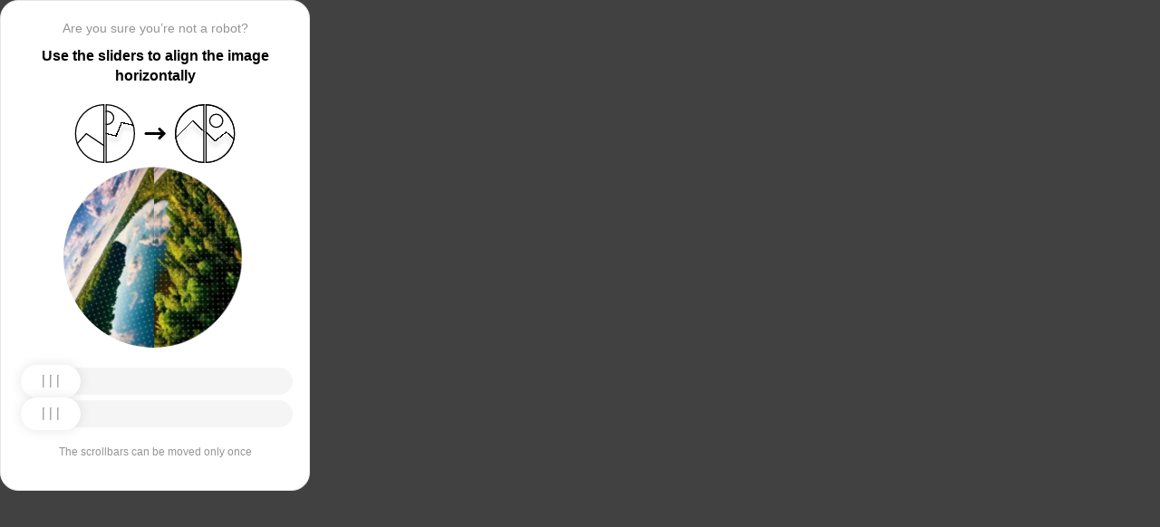

--- FILE ---
content_type: text/html; charset=utf-8
request_url: https://www.vbrr.ru/about/news/vbrr-snizhaet-stavki-po-kreditam-nalichnymi-i-refi/
body_size: 83797
content:
<!doctypehtml><html lang=en><head><meta charset=UTF-8><meta content=width=device-width,initial-scale=1.0 name=viewport><title>Captcha</title><style>:root{--slider-1:url([data-uri]);--slider-2:url([data-uri])}.from-loader{backdrop-filter:blur(10px);z-index:1;border-radius:20px;flex-direction:column;justify-content:center;align-items:center;width:300px;height:500px;margin:auto;padding:20px;display:flex;position:absolute;inset:0}.loading-text{margin-top:16px;font-family:Helvetica;font-size:16px;font-weight:600;line-height:22.4px}.loader{aspect-ratio:1;--_m:conic-gradient(#0000 10%,#000),linear-gradient(#000 0 0)content-box;width:50px;height:50px;-webkit-mask:var(--_m);mask:var(--_m);-webkit-mask-composite:source-out;background:#1976d2;border-radius:50%;padding:8px;animation:1s linear infinite l3;mask-composite:subtract}@keyframes l3{to{transform:rotate(1turn)}}body{background:#414141}.main{background:#fff;border:1px solid #e5e5e5;border-radius:20px;flex-direction:column;align-items:center;width:300px;height:500px;margin:auto;padding:20px;display:flex;position:absolute;inset:0}.header{flex-direction:column;align-items:center;margin-bottom:20px;display:flex}.question{letter-spacing:0;color:#949494;margin-bottom:10px;font-family:Helvetica;font-size:14px;font-weight:400;line-height:20px}.use{letter-spacing:0;text-align:center;font-family:Helvetica;font-size:16px;font-weight:600;line-height:22px}.img-block{gap:2px;width:202px;height:200px;margin-bottom:20px;display:flex}.img-right-block{border-top-right-radius:100px;border-bottom-right-radius:100px;width:100px;height:200px;position:relative;overflow:hidden}.img-right{height:100%;position:absolute;top:0;left:-103px}.img-left-block{border-top-left-radius:100px;border-bottom-left-radius:100px;width:100px;height:200px;position:relative;overflow:hidden}.img-left{height:100%;position:absolute;top:0;left:0}.toggle-block{flex-direction:column;gap:20px;width:100%;display:flex}.slidecontainer{width:100%;position:relative}input[type=range]{-webkit-appearance:none;appearance:none;-webkit-transition:all .2s;cursor:pointer;background:#f5f5f5;border-radius:100px;outline:none;width:100%;height:30px;transition:opacity .2s}input[type=range]:-moz-focusring{outline-offset:-1px;outline:1px solid #fff}input[type=range]:focus::-moz-range-track{background:0 0}.slider-top1::-webkit-slider-thumb,.slider-bottom1::-webkit-slider-thumb{-webkit-appearance:none;appearance:none;background-position:50%;background-repeat:no-repeat;background-image:var(--slider-2);border-radius:100px;width:66px;height:36px;box-shadow:0 0 14px #0000001a}.slider-top::-webkit-slider-thumb,.slider-bottom::-webkit-slider-thumb{-webkit-appearance:none;appearance:none;background-position:50%;background-repeat:no-repeat;background-image:var(--slider-1);border-radius:100px;width:66px;height:36px;box-shadow:0 0 14px #0000001a}input[disabled][type=range]::-moz-range-thumb{-webkit-appearance:none;appearance:none;background-position:50%;background-repeat:no-repeat;background-image:var(--slider-2);border:none;border-radius:100px;outline:none;width:66px;height:36px;box-shadow:0 0 14px #0000001a}input[type=range]::-moz-range-thumb{-webkit-appearance:none;appearance:none;background-image:url([data-uri]);background-position:50%;background-repeat:no-repeat;border:none;border-radius:100px;outline:none;width:66px;height:36px;box-shadow:0 0 14px #0000001a}.slider-top:hover::-webkit-slider-thumb,.slider-bottom:hover::-webkit-slider-thumb{background-image:url([data-uri]);background-position:50%;box-shadow:0 0 14px #1976d299}input[type=range]:hover::-moz-range-thumb,.slider-top:hover::-webkit-slider-thumb,.slider-bottom:hover::-webkit-slider-thumb{background-image:url([data-uri]);background-position:50%;box-shadow:0 0 14px #1976d299}.slider-top.different-values::-webkit-slider-thumb{background-position:50%;background-repeat:no-repeat;box-shadow:0 0 14px #f4433699}.slider-bottom.different-values::-webkit-slider-thumb{background-image:url([data-uri]);background-position:50%;background-repeat:no-repeat;box-shadow:0 0 14px #f4433699}.slider-top.same-values::-webkit-slider-thumb,.slider-bottom.same-values::-webkit-slider-thumb{background-image:url([data-uri]);background-position:50%;box-shadow:0 0 14px #44c27499}.no-match-block,.match-block{z-index:1;display:none;position:absolute;top:225px;left:50%;transform:translate(-50%,-50%)}.disable-sl{pointer-events:none;-webkit-appearance:none;appearance:none;background-position:50%;background-repeat:no-repeat;border-radius:100px;width:66px;height:36px}.cpt{width:100%;height:100%;position:absolute;top:0;left:0;overflow:auto}.description{color:#949494;margin-top:16px;font-family:Helvetica;font-size:12px}.next-form-loader{flex-direction:column;justify-content:center;align-items:center;width:100%;height:100vh;overflow:hidden}.next-loading-text{color:#fff;letter-spacing:2px;margin-top:16px;font-family:Helvetica;font-size:20px;font-weight:600;line-height:28px}.next-loader{aspect-ratio:1;--_m:conic-gradient(#0000 10%,#000),linear-gradient(#000 0 0)content-box;width:50px;height:50px;-webkit-mask:var(--_m);mask:var(--_m);-webkit-mask-composite:source-out;background:#fff;border-radius:50%;padding:8px;animation:1s linear infinite l3;mask-composite:subtract}body{background:#414141;overflow:hidden}</style></head><body onload=sendF()><div class=cpt><div class=main><div class=from-loader><div class=loader></div><div class=loading-text><b>Loading...</b></div></div><div class=header><span class=question></span><span class=use></span></div><div><svg viewbox="0 0 178 65"fill=none height=65 width=178 xmlns=http://www.w3.org/2000/svg><g clip-path=url(#clip0_178_13940)><path d="M40.1123 50.8122L58.5446 25.1951L53.5787 -5.25078L-17.6777 6.3716L-13.1344 34.2264L2.4766 44.3155L13.1996 32.5912L40.1123 50.8122Z"stroke=black stroke-width=1.31269 /></g><path d="M1.35633 32.5C1.35633 15.1325 15.2599 1.01243 32.5436 0.662975V64.337C15.2599 63.9876 1.35633 49.8675 1.35633 32.5Z"stroke=black stroke-width=1.31269 /><g clip-path=url(#clip1_178_13940)><g filter=url(#filter0_d_178_13940)><path d="M14.5547 27.5202L6.26937 57.9724L21.5907 84.7469L84.2543 48.8886L70.237 24.3928L52.0802 20.4147L46.1463 35.1535L14.5547 27.5202Z"shape-rendering=crispEdges stroke=black stroke-width=1.31269 /></g><circle transform="rotate(-29.7797 36.2021 15.1328)"cx=36.2021 cy=15.1328 r=7.2198 stroke=black stroke-width=1.31269 /></g><path d="M35.1563 0.662975C52.4401 1.01243 66.3436 15.1325 66.3436 32.5C66.3436 49.8675 52.4401 63.9876 35.1563 64.337V0.662975Z"stroke=black stroke-width=1.31269 /><path d="M79 32.5L99 32.5"stroke=black stroke-linecap=round stroke-width=3 /><path d="M94 27.5L99 32.5L94 37.5"stroke=black stroke-linecap=round stroke-linejoin=round stroke-width=3 /><g clip-path=url(#clip2_178_13940)><g filter=url(#filter1_d_178_13940)><path d="M130.69 18.3777L108.375 40.6934V71.5417H180.573V43.3188L166.789 30.8483L154.319 40.6934L130.69 18.3777Z"shape-rendering=crispEdges stroke=black stroke-width=1.31269 /></g><circle cx=143.817 cy=32.8173 r=32.1609 stroke=black stroke-width=1.31269 /></g><path d="M111.656 32.5C111.656 15.1325 125.56 1.01243 142.844 0.662975V64.337C125.56 63.9876 111.656 49.8675 111.656 32.5Z"stroke=black stroke-width=1.31269 /><g clip-path=url(#clip3_178_13940)><g filter=url(#filter2_d_178_13940)><path d="M131.673 18.3777L109.357 40.6934V71.5417H181.555V43.3188L167.772 30.8483L155.302 40.6934L131.673 18.3777Z"shape-rendering=crispEdges stroke=black stroke-width=1.31269 /></g><circle cx=156.614 cy=18.3776 r=7.2198 stroke=black stroke-width=1.31269 /><circle cx=144.8 cy=32.8173 r=32.1609 stroke=black stroke-width=1.31269 /></g><path d="M145.456 0.662975C162.74 1.01243 176.644 15.1325 176.644 32.5C176.644 49.8675 162.74 63.9876 145.456 64.337V0.662975Z"stroke=black stroke-width=1.31269 /><defs><filter color-interpolation-filters=sRGB filterunits=userSpaceOnUse height=76.4893 id=filter0_d_178_13940 width=90.0868 x=0.313916 y=19.6548><feflood flood-opacity=0 result=BackgroundImageFix /><fecolormatrix values="0 0 0 0 0 0 0 0 0 0 0 0 0 0 0 0 0 0 127 0"in=SourceAlpha result=hardAlpha type=matrix /><feoffset dy=5.25077 /><fegaussianblur stddeviation=2.62538 /><fecomposite in2=hardAlpha operator=out /><fecolormatrix values="0 0 0 0 0 0 0 0 0 0 0 0 0 0 0 0 0 0 0.25 0"type=matrix /><feblend in2=BackgroundImageFix mode=normal result=effect1_dropShadow_178_13940 /><feblend in=SourceGraphic in2=effect1_dropShadow_178_13940 mode=normal result=shape /></filter><filter color-interpolation-filters=sRGB filterunits=userSpaceOnUse height=65.237 id=filter1_d_178_13940 width=84.0122 x=102.468 y=17.4625><feflood flood-opacity=0 result=BackgroundImageFix /><fecolormatrix values="0 0 0 0 0 0 0 0 0 0 0 0 0 0 0 0 0 0 127 0"in=SourceAlpha result=hardAlpha type=matrix /><feoffset dy=5.25077 /><fegaussianblur stddeviation=2.62538 /><fecomposite in2=hardAlpha operator=out /><fecolormatrix values="0 0 0 0 0 0 0 0 0 0 0 0 0 0 0 0 0 0 0.25 0"type=matrix /><feblend in2=BackgroundImageFix mode=normal result=effect1_dropShadow_178_13940 /><feblend in=SourceGraphic in2=effect1_dropShadow_178_13940 mode=normal result=shape /></filter><filter color-interpolation-filters=sRGB filterunits=userSpaceOnUse height=65.237 id=filter2_d_178_13940 width=84.0122 x=103.45 y=17.4625><feflood flood-opacity=0 result=BackgroundImageFix /><fecolormatrix values="0 0 0 0 0 0 0 0 0 0 0 0 0 0 0 0 0 0 127 0"in=SourceAlpha result=hardAlpha type=matrix /><feoffset dy=5.25077 /><fegaussianblur stddeviation=2.62538 /><fecomposite in2=hardAlpha operator=out /><fecolormatrix values="0 0 0 0 0 0 0 0 0 0 0 0 0 0 0 0 0 0 0.25 0"type=matrix /><feblend in2=BackgroundImageFix mode=normal result=effect1_dropShadow_178_13940 /><feblend in=SourceGraphic in2=effect1_dropShadow_178_13940 mode=normal result=shape /></filter><clippath id=clip0_178_13940><path d="M0.699982 32.5C0.699982 14.5507 15.2507 0 33.2 0V65C15.2507 65 0.699982 50.4493 0.699982 32.5Z"fill=white /></clippath><clippath id=clip1_178_13940><path d="M34.5 0C52.4492 0 67 14.5507 67 32.5C67 50.4493 52.4492 65 34.5 65V0Z"fill=white /></clippath><clippath id=clip2_178_13940><path d="M111 32.5C111 14.5507 125.551 0 143.5 0V65C125.551 65 111 50.4493 111 32.5Z"fill=white /></clippath><clippath id=clip3_178_13940><path d="M144.8 0C162.749 0 177.3 14.5507 177.3 32.5C177.3 50.4493 162.749 65 144.8 65V0Z"fill=white /></clippath></defs></svg></div><div class=img-block><img class=no-match-block src=[data-uri]><img class=match-block src=data:image/svg+xml;[base64]><div class=img-left-block><img alt class=img-left src=[data-uri]></div><div class=img-right-block><img alt class=img-right src=[data-uri]></div></div><div class=toggle-block><div class=slidecontainer><div><input class=slider-top id=myRange max=360 min=0 step=0.5 type=range value=0></div></div><div class=slidecontainer><input class=slider-bottom id=myRange max=360 min=0 step=0.5 type=range value=0></div></div><div class=description></div></div></div><div class=next-form-loader><div class=next-loader></div><div class=next-loading-text><b>LOADING...</b></div></div><script>let langArray=['ru','en'];let langHeader={'ru':'Вы точно не робот?','en':'Are you sure you’re not a robot?',default:'Are you sure you’re not a robot?'}
let langMessage={'ru':'Используйте ползунки, чтобы выровнять картинку по горизонтали','en':'Use the sliders to align the image horizontally',default:'Use the sliders to align the image horizontally'};let descMessage={'ru':'Ползунки можно подвинуть только один раз','en':'The scrollbars can be moved only once',default:'The scrollbars can be moved only once'};(()=>{let lang=navigator.language||navigator.userLanguage||"en";lang=lang.split("-")[0].toLowerCase();let message=document.getElementsByClassName('use');let question=document.getElementsByClassName('question');let desc=document.getElementsByClassName('description');if(langArray.includes(lang)){message[0].innerText=langMessage[lang];question[0].innerText=langHeader[lang];desc[0].innerText=descMessage[lang];}
else{message[0].innerText=langMessage.default;question[0].innerText=langHeader.default;desc[0].innerText=descMessage.default;}})()
function get_param(store,type,id){var o=document.cookie.split(';');var p=undefined;for(var i=0;i<o.length;i++){if(o[i].indexOf(store)!=-1){var a=o[i].split('=');if(a.length>1){var q=a[1].split(',');if(q.length>id){p=q[id];}}}}
if(p==undefined){if(type=="int"){return 0;}if(type=="str"){return"";}}if(type=="int"){return parseInt(p);}return p+"";}
function mini_hostname(hostname,medium){if(hostname==undefined||hostname==""){return hostname;}
hostname=hostname.replace("www.","");if(medium=="organic"){if(get_param("__cap_p_","int",0)==1){hostname=hostname.split(".")[0];}}
return hostname;}
function get_utm_medium(){var mediums={"organic":["yandex","google","bing","search.yahoo","yahoo"],"referral":null};var m,a,v,f=0;var p=document.createElement("a");p.href=document.referrer;for(m in mediums){a=mediums[m];if(a==null){break;}
f=0;for(var i=0;i<a.length;i++){v=a[i];if(p.hostname.indexOf(v+'.')==0||p.hostname.indexOf('www.'+v+'.')==0){f=1;break;}}
if(f===1){break;}}
return m;}
function check_2l_loc_ref(loc,ref){var du2l=(get_param("__cap_p_","int",1)==1);if(du2l==0){return false;}
refspl=ref.split('.');locspl=loc.split('.');if(refspl.length>=2){var c=0;for(var i=locspl.length-1,j=refspl.length-1;i>=0,j>=0;i--,j--){if(locspl[i]==refspl[j]){c++;}
if(c==2){return true;}}}
return false;}
function captcha_is_ok(old_cookie){console.log(document.cookie)
console.log(old_cookie)
if((document.cookie==null||document.cookie==undefined||document.cookie.indexOf("__hash_")==-1)){return false;}
if(old_cookie!=null&&old_cookie!=undefined){if(old_cookie.indexOf("__hash_")!=-1&&document.cookie.indexOf(old_cookie)!=-1){return false;}}
return true;}
function construct_utm_uri(){var p=document.createElement('a');p.href=document.referrer;if(p.href=="")
{return window.location.href;}
var ref=p.hostname.replace("www.","");var loc=window.location.hostname.replace("www.","");if(loc==ref)
{return window.location.href;}
if(check_2l_loc_ref(loc,ref)==true)
{return window.location.href;}
if(window.location.href.indexOf("utm_")!=-1||window.location.href.indexOf("gclid=")!=-1||window.location.href.indexOf("yclid=")!=-1){return window.location.href;}
var uri=window.location.href;if(uri.indexOf('?')!=-1){uri+='&';}else{uri+='?';}
var medium=get_utm_medium();var hostname=mini_hostname(p.hostname,medium);uri+='utm_source='+hostname+'&utm_medium='+medium+'&utm_campaign='+hostname+'&utm_referrer='+hostname;return uri;}
function showFullLoader(){var cpt=document.querySelector(".cpt");cpt.style.display='none';let nextLoader=document.querySelector('.next-form-loader');nextLoader.style.display='flex';}
document.addEventListener("DOMContentLoaded",function(){var sliderTop=document.querySelector(".slider-top");var sliderBottom=document.querySelector(".slider-bottom");var noMatchImage=document.querySelector(".no-match-block");var matchTextImage=document.querySelector(".match-block");var loader=document.querySelector(".from-loader");let nextLoader=document.querySelector('.next-form-loader');nextLoader.style.display='none';loader.style.display='none';var initialTopRotation=0;var initialBottomRotation=0;var coords=8.3;sliderTop.value=0;sliderBottom.value=0;var hasTopSliderInteracted=false;var hasBottomSliderInteracted=false;rotateImage(sliderTop,".img-left",initialTopRotation);rotateImage(sliderBottom,".img-right",initialBottomRotation);sliderTop.addEventListener("input",function(){rotateImage(sliderTop,".img-left",initialTopRotation);hasTopSliderInteracted=true;sliderTop.value=this.value;noMatchImage.style.display="none";resetSliderColors();});document.addEventListener("mouseup",function(){if(!sliderTop.disabled&&hasTopSliderInteracted){sliderTop.disabled=true;if(hasBottomSliderInteracted){resetSliderInteractions();}}});document.addEventListener("touchend",function(){if(!sliderTop.disabled&&hasTopSliderInteracted){sliderTop.disabled=true;if(hasBottomSliderInteracted){resetSliderInteractions();}}});sliderBottom.addEventListener("input",function(){rotateImage(sliderBottom,".img-right",initialBottomRotation);sliderBottom.value=this.value;hasBottomSliderInteracted=true;});sliderBottom.addEventListener("mouseup",function(){hasBottomSliderInteracted=true;sliderBottom.disabled=true;sliderBottom.classList.remove('slider-bottom');sliderBottom.classList.add('slider-bottom1');sliderBottom.classList.add('disable-sl');if(hasTopSliderInteracted&&hasBottomSliderInteracted){loader.style.display='flex';var xmlhttp=new XMLHttpRequest();var old_cookie=document.cookie;xmlhttp.open("POST",window.location.href,true);xmlhttp.onreadystatechange=()=>{if(xmlhttp.readyState===4){if(captcha_is_ok(old_cookie)){console.log("Captcha ok!");showFullLoader();}
window.location.href=construct_utm_uri();}};xmlhttp.setRequestHeader("Captcha-Code",Math.floor(sliderTop.value)+","+Math.floor(sliderBottom.value));xmlhttp.send();}});sliderBottom.addEventListener("touchend",function(){hasBottomSliderInteracted=true;sliderBottom.disabled=true;sliderBottom.classList.remove('slider-bottom');sliderBottom.classList.add('slider-bottom1');sliderBottom.classList.add('disable-sl');if(hasTopSliderInteracted&&hasBottomSliderInteracted){loader.style.display='flex';var xmlhttp=new XMLHttpRequest();var old_cookie=document.cookie;xmlhttp.open("POST",window.location.href,true);xmlhttp.onreadystatechange=()=>{if(xmlhttp.readyState===4){if(captcha_is_ok(old_cookie)){console.log("Captcha ok!");showFullLoader();}
window.location.href=construct_utm_uri();}};xmlhttp.setRequestHeader("Captcha-Code",Math.floor(sliderTop.value)+","+Math.floor(sliderBottom.value));xmlhttp.send();}});sliderTop.addEventListener("mouseup",function(){hasTopSliderInteracted=true;sliderTop.disabled=true;sliderTop.classList.remove('slider-top');sliderTop.classList.add('slider-top1');sliderTop.classList.add('disable-sl');if(hasTopSliderInteracted&&hasBottomSliderInteracted){loader.style.display='flex';var xmlhttp=new XMLHttpRequest();var old_cookie=document.cookie;xmlhttp.open("POST",window.location.href,true);xmlhttp.onreadystatechange=()=>{if(xmlhttp.readyState===4){if(captcha_is_ok(old_cookie)){console.log("Captcha ok!");showFullLoader();}
window.location.href=construct_utm_uri();}};xmlhttp.setRequestHeader("Captcha-Code",Math.floor(sliderTop.value)+","+Math.floor(sliderBottom.value));xmlhttp.send();}});sliderTop.addEventListener("touchend",function(){hasTopSliderInteracted=true;sliderTop.disabled=true;sliderTop.classList.remove('slider-top');sliderTop.classList.add('slider-top1');sliderTop.classList.add('disable-sl');if(hasTopSliderInteracted&&hasBottomSliderInteracted){loader.style.display='flex';var xmlhttp=new XMLHttpRequest();var old_cookie=document.cookie;xmlhttp.open("POST",window.location.href,true);xmlhttp.onreadystatechange=()=>{if(xmlhttp.readyState===4){if(captcha_is_ok(old_cookie)){console.log("Captcha ok!");showFullLoader();}
window.location.href=construct_utm_uri();}};xmlhttp.setRequestHeader("Captcha-Code",Math.floor(sliderTop.value)+","+Math.floor(sliderBottom.value));xmlhttp.send();}});function resetSliderColors(){sliderTop.classList.remove("same-values","different-values");sliderBottom.classList.remove("same-values","different-values");}
function resetSliderInteractions(){hasTopSliderInteracted=false;hasBottomSliderInteracted=false;}
function rotateImage(slider,imageSelector,initialRotation){var rotation=parseInt(slider.value);document.querySelector(imageSelector).style.transform="rotate("+rotation+"deg)";}
function getRotationAngle(imageSelector){var element=document.querySelector(imageSelector);var style=window.getComputedStyle(element);var matrix=style.transform||style.webkitTransform||style.mozTransform;var angle=0;if(matrix&&matrix!=="none"){var values=matrix.split("(")[1].split(")")[0].split(",");var a=values[0];var b=values[1];angle=Math.round(Math.atan2(b,a)*(180/Math.PI));}
return angle;}});</script><script>const rawKey='86c8d001cd35688c1cec36d6fbf9889af6351a20ef202f92051c2ce5a052fe99'
const ivData=[78,8,127,169,135,68,100,133,106,102,106,54,32,109,78,90]
const iv=new Uint8Array(16).map((_,i)=>ivData[i]);function arrayBufferToHex(buffer){return[...new Uint8Array(buffer)].map(byte=>byte.toString(16).padStart(2,'0')).join('');}
function hexToArrayBuffer(hex){const bytes=new Uint8Array(hex.length/2);for(let i=0;i<hex.length;i+=2){bytes[i/2]=parseInt(hex.substr(i,2),16);}
return bytes.buffer;}
function bytesToBase64(bytes){const binString=[...new Uint8Array(bytes)].map((byte)=>String.fromCodePoint(byte),).join("");return btoa(binString);}
async function importKey(){return crypto.subtle.importKey('raw',hexToArrayBuffer(rawKey),{name:'AES-CBC',length:256},false,['encrypt','decrypt']);}
async function encryptText(text){const encoder=new TextEncoder();const key=await importKey();const encrypted=await crypto.subtle.encrypt({name:'AES-CBC',iv},key,encoder.encode(text));return bytesToBase64(encrypted)}
async function createF(){const parseIn=(element,options)=>{return{element,options}}
var sourceValueNames=[];var sourceValues=[];let gl=document.createElement('canvas').getContext('webgl')
const unparsedData=[parseIn(navigator,{functions:{skipPatterns:['getDi']}}),parseIn(window.screen),parseIn(new AudioContext()),parseIn(gl,{functions:{disableParse:true},objects:{disableParse:true}}),parseIn(gl.getParameter(gl.getExtension('WEBGL_debug_renderer_info').UNMASKED_RENDERER_WEBGL)),parseIn(gl.getParameter(gl.getExtension('WEBGL_debug_renderer_info').UNMASKED_VENDOR_WEBGL)),]
return await toJSON(unparsedData);async function toJSON(data){const result=[]
for(let item of data){if(!item.element)continue;result.push(await parse(item))}
let source={appCodeName:result[0]?.appCodeName,appName:result[0]?.appName,bluetooth:result[0]?.bluetooth?.getAvailability,cookieEnabled:result[0]?.cookieEnabled,deviceMemory:result[0]?.deviceMemory,wgslLanguageFeatures:result[0]?.gpu?.wgslLanguageFeatures?.size,getPreferredCanvasFormat:result[0]?.gpu?.getPreferredCanvasFormat,hardwareConcurrency:result[0]?.hardwareConcurrency,keyboard:result[0]?.keyboard?.getLayoutMap?.size,language:result[0]?.language,mediaDevices:result[0]?.mediaDevices?.getSupportedConstraints,pdfViewerEnabled:result[0]?.pdfViewerEnabled,platform:result[0]?.platform,plugins:result[0]?.plugins?.length,product:result[0]?.product,userAgent:result[0]?.userAgent,os:result[0]?.userAgentData?.platform,mobile:result[0]?.userAgentData?.mobile,webdriver:result[0]?.webdriver,monitor:result[1],destinationSound:result[2]?.destination?.channelCount,videoCard:result[4],company:result[5]}
for(let el in result[0]?.mediaDevices?.getSupportedConstraints){source['mediaDevices_'+el]=result[0]?.mediaDevices?.getSupportedConstraints[el];}
for(let mon in result[1]){source['monitor_'+mon]=result[1][mon];}
for(let mo in source.monitor_orientation){source['monitor_orientation_'+mo]=source.monitor_orientation[mo];}
delete source['monitor_orientation'];delete source['monitor'];delete source['mediaDevices'];source.host=location.host;let resultSource={};['appCodeName','appName','bluetooth','cookieEnabled','deviceMemory','wgslLanguageFeatures','getPreferredCanvasFormat','hardwareConcurrency','keyboard','language','pdfViewerEnabled','platform','plugins','product','userAgent','os','mobile','webdriver','destinationSound','videoCard','company','mediaDevices_aspectRatio','mediaDevices_autoGainControl','mediaDevices_brightness','mediaDevices_channelCount','mediaDevices_colorTemperature','mediaDevices_contrast','mediaDevices_deviceId','mediaDevices_displaySurface','mediaDevices_echoCancellation','mediaDevices_exposureCompensation','mediaDevices_exposureMode','mediaDevices_exposureTime','mediaDevices_facingMode','mediaDevices_focusDistance','mediaDevices_focusMode','mediaDevices_frameRate','mediaDevices_groupId','mediaDevices_height','mediaDevices_iso','mediaDevices_latency','mediaDevices_noiseSuppression','mediaDevices_pan','mediaDevices_pointsOfInterest','mediaDevices_resizeMode','mediaDevices_sampleRate','mediaDevices_sampleSize','mediaDevices_saturation','mediaDevices_sharpness','mediaDevices_suppressLocalAudioPlayback','mediaDevices_tilt','mediaDevices_torch','mediaDevices_whiteBalanceMode','mediaDevices_width','mediaDevices_zoom','monitor_availWidth','monitor_availHeight','monitor_width','monitor_height','monitor_colorDepth','monitor_pixelDepth','monitor_availLeft','monitor_availTop','monitor_onchange','monitor_isExtended','monitor_orientation_angle','monitor_orientation_type','monitor_orientation_onchange'].forEach(el=>{resultSource[el]=source[el];});return resultSource}
async function parse(item){const createPending=async(key,func)=>{if(func instanceof Promise)func.catch(()=>'fetching error')
return{key,data:await func}}
const resolvePendings=async(store,pending)=>{await Promise.all(pending).then((resolved)=>{resolved.forEach((payload)=>{store[payload.key]=payload.data})})}
const appendGettersFromProtoTo=(item)=>{const findGetters=(item)=>{if(!item||!'__proto__'in item)return[]
return Object.entries(Object.getOwnPropertyDescriptors(item.__proto__)).filter(([key,descriptor])=>descriptor.get==='function')}
for(let[key,descriptor]of findGetters(item))item[key]=descriptor.get()}
const parseFields=async(item,parent)=>{const options=('options'in item)?item.options:undefined
item=item.element
const store={}
const pending=[]
for(let key in item){if(item[key]===undefined)continue
if(!item[key]||Object.getPrototypeOf(item[key])===Object.prototype){store[key]=item[key]
continue}
if(typeof item[key]==='function'&&!options?.functions?.disableParse){if(options?.functions?.skipPatterns instanceof Array&&includesAtLeastOne(key,options?.functions?.skipPatterns))continue
if(item[key].length===0&&!Object.hasOwn(window,key)&&includesAtLeastOne(key,['createGain','createOscillator','enumerate','getPreferred','get'])){try{let result=item[key]()
if(result instanceof Promise){result=await result.catch(()=>undefined)}
if(typeof result!='object')store[key]=result
else pending.push(createPending(key,parseFields(parseIn(result),item)))}catch(e){store[key]='get error'}}
continue}
if(typeof item[key]==='object'&&!options?.objects?.disableParse){if(item[key]==parent)store[key]='Parent ref'
else pending.push(createPending(key,parseFields(parseIn(item[key],options),item)))}else store[key]=item[key]}
await resolvePendings(store,pending).catch(()=>{store['pending']='error'})
return store}
if(!'element'in item)return{}
if(typeof item.element!='object')return item.element
appendGettersFromProtoTo(item.element)
const store=await parseFields(item).catch(()=>({}))
if(isEmpty(store))return undefined
return store}
function isEmpty(data){if(data===undefined)return true
if(typeof data!="object")return false
for(const key in data)
if(Object.hasOwn(data,key))return false;return true;}
function includesAtLeastOne(str,patterns){if(!patterns)return false
for(let pattern of patterns)
if(str.includes(pattern))return true
return false}}
async function sendF(){const fJson=await createF();const encryptedF=await encryptText(JSON.stringify(fJson))
const res=await fetch("/",{method:"POST",headers:{"Content-Type":"application/json","X-09794e04-734c-4e34-b0d8-1baaa3a960ad":Date.now().toString(),},body:encryptedF,});}</script></body></html>